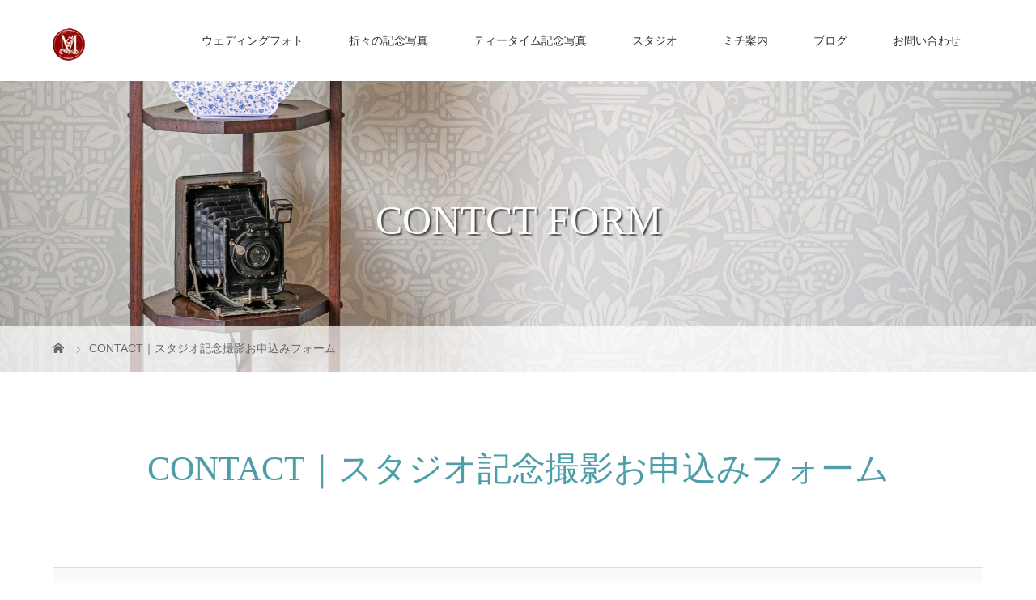

--- FILE ---
content_type: text/html; charset=UTF-8
request_url: https://camera-ai.com/contact-studio-lifestyle/
body_size: 12294
content:
<!DOCTYPE html><html class="pc" dir="ltr" lang="ja"><head prefix="og: http://ogp.me/ns# fb: http://ogp.me/ns/fb#"><meta charset="UTF-8"><meta name="description" content="京都、全国ときどきイギリス。ウェディング＆人生の記念写真、MICHI PHOTO｜渡辺未知のサイトです"><meta name="viewport" content="width=device-width"><meta property="og:type" content="article" /><meta property="og:url" content="https://camera-ai.com/contact-studio-lifestyle/"><meta property="og:title" content="CONTACT｜スタジオ記念撮影お申込みフォーム" /><meta property="og:description" content="京都、全国ときどきイギリス。ウェディング＆人生の記念写真、MICHI PHOTO｜渡辺未知のサイトです" /><meta property="og:site_name" content="MichiPhotography" /><meta property="og:image" content='https://camera-ai.com/wp-content/themes/story_tcd041/img/common/no_image_blog.gif'><meta property="og:image:secure_url" content="https://camera-ai.com/wp-content/themes/story_tcd041/img/common/no_image_blog.gif" /><meta property="og:image:width" content="450" /><meta property="og:image:height" content="300" /> <!--[if lt IE 9]> <script src="https://camera-ai.com/wp-content/themes/story_tcd041/js/html5.js"></script> <![endif]--><link rel="shortcut icon" href="http://camera-ai.com/wp-content/uploads/tcd-w/4495bed8051fcc9fd4ac4bababda36e3.png"><link media="all" href="https://camera-ai.com/wp-content/cache/autoptimize/css/autoptimize_4e234a7443ec9738967c1812e9b48c6c.css" rel="stylesheet"><title>CONTACT｜スタジオ記念撮影お申込みフォーム | 京都のウェディングフォト・カメラマンMichiPhotography</title><meta name="robots" content="max-image-preview:large" /><meta name="google-site-verification" content="w9CEYdpdJ986d2F-1ZyJ_DuZId0joTOyrMjILIqJbho" /><link rel="canonical" href="https://camera-ai.com/contact-studio-lifestyle/" /><meta name="generator" content="All in One SEO (AIOSEO) 4.8.9" /> <script type="application/ld+json" class="aioseo-schema">{"@context":"https:\/\/schema.org","@graph":[{"@type":"BreadcrumbList","@id":"https:\/\/camera-ai.com\/contact-studio-lifestyle\/#breadcrumblist","itemListElement":[{"@type":"ListItem","@id":"https:\/\/camera-ai.com#listItem","position":1,"name":"\u30db\u30fc\u30e0","item":"https:\/\/camera-ai.com","nextItem":{"@type":"ListItem","@id":"https:\/\/camera-ai.com\/contact-studio-lifestyle\/#listItem","name":"CONTACT\uff5c\u30b9\u30bf\u30b8\u30aa\u8a18\u5ff5\u64ae\u5f71\u304a\u7533\u8fbc\u307f\u30d5\u30a9\u30fc\u30e0"}},{"@type":"ListItem","@id":"https:\/\/camera-ai.com\/contact-studio-lifestyle\/#listItem","position":2,"name":"CONTACT\uff5c\u30b9\u30bf\u30b8\u30aa\u8a18\u5ff5\u64ae\u5f71\u304a\u7533\u8fbc\u307f\u30d5\u30a9\u30fc\u30e0","previousItem":{"@type":"ListItem","@id":"https:\/\/camera-ai.com#listItem","name":"\u30db\u30fc\u30e0"}}]},{"@type":"Organization","@id":"https:\/\/camera-ai.com\/#organization","name":"MichiPhotography","description":"\u4eac\u90fd\u3001\u5168\u56fd\u3068\u304d\u3069\u304d\u30a4\u30ae\u30ea\u30b9\u3002\u30a6\u30a7\u30c7\u30a3\u30f3\u30b0\uff06\u4eba\u751f\u306e\u8a18\u5ff5\u5199\u771f\u3001MICHI PHOTO\uff5c\u6e21\u8fba\u672a\u77e5\u306e\u30b5\u30a4\u30c8\u3067\u3059","url":"https:\/\/camera-ai.com\/"},{"@type":"WebPage","@id":"https:\/\/camera-ai.com\/contact-studio-lifestyle\/#webpage","url":"https:\/\/camera-ai.com\/contact-studio-lifestyle\/","name":"CONTACT\uff5c\u30b9\u30bf\u30b8\u30aa\u8a18\u5ff5\u64ae\u5f71\u304a\u7533\u8fbc\u307f\u30d5\u30a9\u30fc\u30e0 | \u4eac\u90fd\u306e\u30a6\u30a7\u30c7\u30a3\u30f3\u30b0\u30d5\u30a9\u30c8\u30fb\u30ab\u30e1\u30e9\u30de\u30f3MichiPhotography","inLanguage":"ja","isPartOf":{"@id":"https:\/\/camera-ai.com\/#website"},"breadcrumb":{"@id":"https:\/\/camera-ai.com\/contact-studio-lifestyle\/#breadcrumblist"},"datePublished":"2022-01-06T23:17:19+09:00","dateModified":"2024-05-03T09:23:10+09:00"},{"@type":"WebSite","@id":"https:\/\/camera-ai.com\/#website","url":"https:\/\/camera-ai.com\/","name":"MichiPhotography","description":"\u4eac\u90fd\u3001\u5168\u56fd\u3068\u304d\u3069\u304d\u30a4\u30ae\u30ea\u30b9\u3002\u30a6\u30a7\u30c7\u30a3\u30f3\u30b0\uff06\u4eba\u751f\u306e\u8a18\u5ff5\u5199\u771f\u3001MICHI PHOTO\uff5c\u6e21\u8fba\u672a\u77e5\u306e\u30b5\u30a4\u30c8\u3067\u3059","inLanguage":"ja","publisher":{"@id":"https:\/\/camera-ai.com\/#organization"}}]}</script> <link rel='dns-prefetch' href='//stats.wp.com' /><link rel='dns-prefetch' href='//maxcdn.bootstrapcdn.com' /><link rel='dns-prefetch' href='//v0.wordpress.com' /><link rel='preconnect' href='//i0.wp.com' /><link rel='preconnect' href='//c0.wp.com' /><link href='https://fonts.gstatic.com' crossorigin='anonymous' rel='preconnect' /><link rel='stylesheet' id='sfwa_cdn_fontawesome-css' href='https://maxcdn.bootstrapcdn.com/font-awesome/4.7.0/css/font-awesome.min.css?ver=2.0.8' type='text/css' media='all' /> <script type="text/javascript" src="https://camera-ai.com/wp-includes/js/jquery/jquery.min.js?ver=3.7.1" id="jquery-core-js"></script> <script type="text/javascript" id="foobox-free-min-js-before">/* Run FooBox FREE (v2.7.35) */
var FOOBOX = window.FOOBOX = {
	ready: true,
	disableOthers: false,
	o: {wordpress: { enabled: true }, countMessage:'image %index of %total', captions: { dataTitle: ["captionTitle","title"], dataDesc: ["captionDesc","description"] }, rel: '', excludes:'.fbx-link,.nofoobox,.nolightbox,a[href*="pinterest.com/pin/create/button/"]', affiliate : { enabled: false }},
	selectors: [
		".foogallery-container.foogallery-lightbox-foobox", ".foogallery-container.foogallery-lightbox-foobox-free", ".gallery", ".wp-block-gallery", ".wp-caption", ".wp-block-image", "a:has(img[class*=wp-image-])", ".foobox"
	],
	pre: function( $ ){
		// Custom JavaScript (Pre)
		
	},
	post: function( $ ){
		// Custom JavaScript (Post)
		
		// Custom Captions Code
		
	},
	custom: function( $ ){
		// Custom Extra JS
		
	}
};</script> <link rel="https://api.w.org/" href="https://camera-ai.com/wp-json/" /><link rel="alternate" title="JSON" type="application/json" href="https://camera-ai.com/wp-json/wp/v2/pages/8956" /><link rel="EditURI" type="application/rsd+xml" title="RSD" href="https://camera-ai.com/xmlrpc.php?rsd" /><meta name="generator" content="WordPress 6.8.3" /><link rel='shortlink' href='https://wp.me/P7a2e0-2ks' /><link rel="alternate" title="oEmbed (JSON)" type="application/json+oembed" href="https://camera-ai.com/wp-json/oembed/1.0/embed?url=https%3A%2F%2Fcamera-ai.com%2Fcontact-studio-lifestyle%2F" /><link rel="alternate" title="oEmbed (XML)" type="text/xml+oembed" href="https://camera-ai.com/wp-json/oembed/1.0/embed?url=https%3A%2F%2Fcamera-ai.com%2Fcontact-studio-lifestyle%2F&#038;format=xml" /><link rel="icon" href="https://i0.wp.com/camera-ai.com/wp-content/uploads/2018/03/cropped-red_ai_120.png?fit=32%2C32&#038;ssl=1" sizes="32x32" /><link rel="icon" href="https://i0.wp.com/camera-ai.com/wp-content/uploads/2018/03/cropped-red_ai_120.png?fit=192%2C192&#038;ssl=1" sizes="192x192" /><link rel="apple-touch-icon" href="https://i0.wp.com/camera-ai.com/wp-content/uploads/2018/03/cropped-red_ai_120.png?fit=180%2C180&#038;ssl=1" /><meta name="msapplication-TileImage" content="https://i0.wp.com/camera-ai.com/wp-content/uploads/2018/03/cropped-red_ai_120.png?fit=270%2C270&#038;ssl=1" /></head><body class="wp-singular page-template-default page page-id-8956 wp-theme-story_tcd041 wc-shortcodes-font-awesome-enabled font-type1"><div id="site-loader-overlay"><div id="site-loader-spinner" style="border: 3px solid rgba(77, 158, 168, .5); border-left: 3px solid #4D9EA8;">Loading</div></div><div id="site_wrap"><header class="header"><div class="header-bar header-bar-fixed" style="background-color: #FFFFFF; color: #303030;"><div class="header-bar-inner inner"><div class="logo logo-image"><a href="https://camera-ai.com/" data-label="MichiPhotography"><noscript><img class="h_logo" src="https://i0.wp.com/camera-ai.com/wp-content/uploads/2018/12/red_ai_40.png?fit=40%2C40&amp;ssl=1" alt="MichiPhotography"></noscript><img class="lazyload h_logo" src='data:image/svg+xml,%3Csvg%20xmlns=%22http://www.w3.org/2000/svg%22%20viewBox=%220%200%20210%20140%22%3E%3C/svg%3E' data-src="https://i0.wp.com/camera-ai.com/wp-content/uploads/2018/12/red_ai_40.png?fit=40%2C40&amp;ssl=1" alt="MichiPhotography"></a></div> <a href="#" id="global-nav-button" class="global-nav-button"></a><nav id="global-nav" class="global-nav"><ul id="menu-primary-menu" class="menu"><li id="menu-item-7838" class="menu-item menu-item-type-post_type menu-item-object-page menu-item-7838"><a href="https://camera-ai.com/wedding-photography/"><span></span>ウェディングフォト</a></li><li id="menu-item-7839" class="menu-item menu-item-type-post_type menu-item-object-page menu-item-7839"><a href="https://camera-ai.com/lifestyle-photography/"><span></span>折々の記念写真</a></li><li id="menu-item-9837" class="menu-item menu-item-type-post_type menu-item-object-page menu-item-9837"><a href="https://camera-ai.com/teatime-photo-kyoto/"><span></span>ティータイム記念写真</a></li><li id="menu-item-7958" class="menu-item menu-item-type-post_type menu-item-object-page menu-item-7958"><a href="https://camera-ai.com/michi-photostudio-kyoto/"><span></span>スタジオ</a></li><li id="menu-item-862" class="menu-item menu-item-type-post_type menu-item-object-page menu-item-862"><a href="https://camera-ai.com/about-2/"><span></span>ミチ案内</a></li><li id="menu-item-4321" class="menu-item menu-item-type-post_type menu-item-object-page menu-item-4321"><a href="https://camera-ai.com/blog/"><span></span>ブログ</a></li><li id="menu-item-857" class="menu-item menu-item-type-post_type menu-item-object-page menu-item-857"><a href="https://camera-ai.com/contact/"><span></span>お問い合わせ</a></li></ul></nav></div></div><div class="lazyload signage" data-bg="https://camera-ai.com/wp-content/uploads/2020/12/DSCF0706.jpg" style="background-image: url(data:image/svg+xml,%3Csvg%20xmlns=%22http://www.w3.org/2000/svg%22%20viewBox=%220%200%20500%20300%22%3E%3C/svg%3E);"><div class="signage-content" style="text-shadow: 2px 2px 2px #333333"><h1 class="signage-title headline-font-type" style="color: #FFFFFF; font-size: 50px;">CONTCT FORM</h1><p class="signage-title-sub" style="color: #FFFFFF; font-size: 16px;"></p></div></div><div class="breadcrumb-wrapper"><ul class="breadcrumb inner" itemscope itemtype="http://schema.org/BreadcrumbList"><li class="home" itemprop="itemListElement" itemscope itemtype="http://schema.org/ListItem"> <a href="https://camera-ai.com/" itemprop="item"> <span itemprop="name">HOME</span> </a><meta itemprop="position" content="1" /></li><li>CONTACT｜スタジオ記念撮影お申込みフォーム</li></ul></div></header><div class="main"><div class="inner"><div class="post-header"><h2 class="post-title headline-font-type">CONTACT｜スタジオ記念撮影お申込みフォーム</h2></div><div class="clearfix"><div class="primary primary-full"><div class="post-content"><p style="text-align: center;"><div class="wpcf7 no-js" id="wpcf7-f10068-p8956-o1" lang="ja" dir="ltr" data-wpcf7-id="10068"><div class="screen-reader-response"><p role="status" aria-live="polite" aria-atomic="true"></p><ul></ul></div><form action="/contact-studio-lifestyle/#wpcf7-f10068-p8956-o1" method="post" class="wpcf7-form init" aria-label="コンタクトフォーム" novalidate="novalidate" data-status="init"><fieldset class="hidden-fields-container"><input type="hidden" name="_wpcf7" value="10068" /><input type="hidden" name="_wpcf7_version" value="6.1.3" /><input type="hidden" name="_wpcf7_locale" value="ja" /><input type="hidden" name="_wpcf7_unit_tag" value="wpcf7-f10068-p8956-o1" /><input type="hidden" name="_wpcf7_container_post" value="8956" /><input type="hidden" name="_wpcf7_posted_data_hash" value="" /></fieldset><p>お名前 (必須)</p><p><span class="wpcf7-form-control-wrap" data-name="your-name"><input size="40" maxlength="400" class="wpcf7-form-control wpcf7-text wpcf7-validates-as-required" aria-required="true" aria-invalid="false" value="" type="text" name="your-name" /></span></p><p>メールアドレス (必須)</p><p><span class="wpcf7-form-control-wrap" data-name="your-email"><input size="40" maxlength="400" class="wpcf7-form-control wpcf7-email wpcf7-validates-as-required wpcf7-text wpcf7-validates-as-email" aria-required="true" aria-invalid="false" value="" type="email" name="your-email" /></span></p><p>携帯番号 (必須)</p><p><span class="wpcf7-form-control-wrap" data-name="TEL"><input size="40" maxlength="400" class="wpcf7-form-control wpcf7-tel wpcf7-validates-as-required wpcf7-text wpcf7-validates-as-tel" aria-required="true" aria-invalid="false" value="" type="tel" name="TEL" /></span></p><p>ご住所（必須）</p><p><span class="wpcf7-form-control-wrap" data-name="your-address"><input size="40" maxlength="400" class="wpcf7-form-control wpcf7-text wpcf7-validates-as-required p-region p-locality p-street-address p-extended-address" aria-required="true" aria-invalid="false" value="" type="text" name="your-address" /></span></p><p>タイトル／撮影希望日・時期</p><p><span class="wpcf7-form-control-wrap" data-name="your-subject"><input size="40" maxlength="400" class="wpcf7-form-control wpcf7-text wpcf7-validates-as-required" aria-required="true" aria-invalid="false" value="" type="text" name="your-subject" /></span></p><p>☆ボックスにチェックを入れてください。</p><p>■ご希望の撮影場所<br /> <span class="wpcf7-form-control-wrap" data-name="checkbox-929"><span class="wpcf7-form-control wpcf7-checkbox"></span></span></p><p>■ご希望のプラン<br /> <span class="wpcf7-form-control-wrap" data-name="checkbox-929"><span class="wpcf7-form-control wpcf7-checkbox"></span></span></p><p><span class="wpcf7-form-control-wrap" data-name="your-shooting"><span class="wpcf7-form-control wpcf7-checkbox"><span class="wpcf7-list-item first last"><label><input type="checkbox" name="your-shooting[]" value="基本プラン" /><span class="wpcf7-list-item-label">基本プラン</span></label></span></span></span></p><p><span class="wpcf7-form-control-wrap" data-name="your-shooting"><span class="wpcf7-form-control wpcf7-checkbox"><span class="wpcf7-list-item first last"><label><input type="checkbox" name="your-shooting[]" value="ヘアメイク付きプラン" /><span class="wpcf7-list-item-label">ヘアメイク付きプラン</span></label></span></span></span></p><p><span class="wpcf7-form-control-wrap" data-name="your-shooting"><span class="wpcf7-form-control wpcf7-checkbox"><span class="wpcf7-list-item first last"><label><input type="checkbox" name="your-shooting[]" value="着付とヘアメイク付きプラン" /><span class="wpcf7-list-item-label">着付とヘアメイク付きプラン</span></label></span></span></span></p><p><span class="wpcf7-form-control-wrap" data-name="your-shooting"><span class="wpcf7-form-control wpcf7-checkbox"><span class="wpcf7-list-item first last"><label><input type="checkbox" name="your-shooting[]" value="その他（イベント／特別プラン、未定）" /><span class="wpcf7-list-item-label">その他（イベント／特別プラン、未定）</span></label></span></span></span></p><p>■服装<br /> <span class="wpcf7-form-control-wrap" data-name="checkbox-929"><span class="wpcf7-form-control wpcf7-checkbox"></span></span></p><p><span class="wpcf7-form-control-wrap" data-name="your-shooting"><span class="wpcf7-form-control wpcf7-checkbox"><span class="wpcf7-list-item first last"><label><input type="checkbox" name="your-shooting[]" value="私服" /><span class="wpcf7-list-item-label">私服</span></label></span></span></span></p><p><span class="wpcf7-form-control-wrap" data-name="your-shooting"><span class="wpcf7-form-control wpcf7-checkbox"><span class="wpcf7-list-item first last"><label><input type="checkbox" name="your-shooting[]" value="着物" /><span class="wpcf7-list-item-label">着物</span></label></span></span></span></p><p><span class="wpcf7-form-control-wrap" data-name="your-shooting"><span class="wpcf7-form-control wpcf7-checkbox"><span class="wpcf7-list-item first last"><label><input type="checkbox" name="your-shooting[]" value="その他／未定）" /><span class="wpcf7-list-item-label">その他／未定）</span></label></span></span></span></p><p>■オプション（時間延長、ティータイムフォト（紅茶とスコーン付き撮影）、etc.）<br /> <span class="wpcf7-form-control-wrap" data-name="checkbox-929"><span class="wpcf7-form-control wpcf7-checkbox"></span></span></p><p><span class="wpcf7-form-control-wrap" data-name="your-shooting"><span class="wpcf7-form-control wpcf7-checkbox wpcf7-validates-as-required"><span class="wpcf7-list-item first"><label><input type="checkbox" name="your-shooting[]" value="オプションを希望する" /><span class="wpcf7-list-item-label">オプションを希望する</span></label></span><span class="wpcf7-list-item"><label><input type="checkbox" name="your-shooting[]" value="オプションを希望しない" /><span class="wpcf7-list-item-label">オプションを希望しない</span></label></span><span class="wpcf7-list-item last"><label><input type="checkbox" name="your-shooting[]" value="オプションは未定" /><span class="wpcf7-list-item-label">オプションは未定</span></label></span></span></span></p><p>■追加ロケ<br /> <span class="wpcf7-form-control-wrap" data-name="checkbox-929"><span class="wpcf7-form-control wpcf7-checkbox"></span></span></p><p><span class="wpcf7-form-control-wrap" data-name="your-shooting"><span class="wpcf7-form-control wpcf7-checkbox wpcf7-validates-as-required"><span class="wpcf7-list-item first"><label><input type="checkbox" name="your-shooting[]" value="追加ロケを希望する" /><span class="wpcf7-list-item-label">追加ロケを希望する</span></label></span><span class="wpcf7-list-item"><label><input type="checkbox" name="your-shooting[]" value="追加ロケを希望しない" /><span class="wpcf7-list-item-label">追加ロケを希望しない</span></label></span><span class="wpcf7-list-item last"><label><input type="checkbox" name="your-shooting[]" value="追加ロケは未定" /><span class="wpcf7-list-item-label">追加ロケは未定</span></label></span></span></span></p><p>■プリント製品<br /> <span class="wpcf7-form-control-wrap" data-name="checkbox-929"><span class="wpcf7-form-control wpcf7-checkbox"></span></span></p><p><span class="wpcf7-form-control-wrap" data-name="your-shooting"><span class="wpcf7-form-control wpcf7-checkbox wpcf7-validates-as-required"><span class="wpcf7-list-item first"><label><input type="checkbox" name="your-shooting[]" value="プリント製品に興味がある" /><span class="wpcf7-list-item-label">プリント製品に興味がある</span></label></span><span class="wpcf7-list-item last"><label><input type="checkbox" name="your-shooting[]" value="プリント製品には興味がない" /><span class="wpcf7-list-item-label">プリント製品には興味がない</span></label></span></span></span></p><p>■交通手段<br /> ※未知フォトスタジオは京都府長岡京市です。お知らせいただいた交通手段に応じてアクセスを詳しくご説明します。<br /> <span class="wpcf7-form-control-wrap" data-name="checkbox-929"><span class="wpcf7-form-control wpcf7-checkbox"></span></span></p><p><span class="wpcf7-form-control-wrap" data-name="your-shooting"><span class="wpcf7-form-control wpcf7-checkbox wpcf7-validates-as-required"><span class="wpcf7-list-item first"><label><input type="checkbox" name="your-shooting[]" value="電車" /><span class="wpcf7-list-item-label">電車</span></label></span><span class="wpcf7-list-item"><label><input type="checkbox" name="your-shooting[]" value="自家用車（車高190cm以下の普通車）" /><span class="wpcf7-list-item-label">自家用車（車高190cm以下の普通車）</span></label></span><span class="wpcf7-list-item"><label><input type="checkbox" name="your-shooting[]" value="自家用車（車高190cm以上／ワゴン車）" /><span class="wpcf7-list-item-label">自家用車（車高190cm以上／ワゴン車）</span></label></span><span class="wpcf7-list-item last"><label><input type="checkbox" name="your-shooting[]" value="その他／未定" /><span class="wpcf7-list-item-label">その他／未定</span></label></span></span></span></p><p>☆撮影の目的を教えてください。また、ご希望やご質問ほかメッセージをご記入ください（※撮影プランニングのために可能な範囲でくわしく教えていただければ幸いです）。</p><p><span class="wpcf7-form-control-wrap" data-name="your-message"><textarea cols="40" rows="10" maxlength="2000" class="wpcf7-form-control wpcf7-textarea" aria-invalid="false" name="your-message"></textarea></span></p><p>CHECK to GO : チェックを入れてください → <span class="wpcf7-form-control-wrap" data-name="acceptance-926"><span class="wpcf7-form-control wpcf7-acceptance"><span class="wpcf7-list-item"><input type="checkbox" name="acceptance-926" value="1" aria-invalid="false" /></span></span></span></p><p><input class="wpcf7-form-control wpcf7-submit has-spinner" type="submit" value="GO" /></p><p style="display: none !important;" class="akismet-fields-container" data-prefix="_wpcf7_ak_"><label>&#916;<textarea name="_wpcf7_ak_hp_textarea" cols="45" rows="8" maxlength="100"></textarea></label><input type="hidden" id="ak_js_1" name="_wpcf7_ak_js" value="18"/><script>document.getElementById( "ak_js_1" ).setAttribute( "value", ( new Date() ).getTime() );</script></p><div class="wpcf7-response-output" aria-hidden="true"></div></form></div></p></div></div></div></div></div><footer class="footer"><section class="footer-gallery"><h2 class="footer-gallery-title headline-font-type" style="font-size: 32px;">with LOVE～カメラに愛をこめて</h2><div class="footer-gallery-slider"><article class="article06"> <a href="https://camera-ai.com/gallery/london_pre-wedding/"> <noscript><img class="article06-thumbnail" src="https://i0.wp.com/camera-ai.com/wp-content/uploads/2018/11/photomichi-1028.jpg?resize=728%2C504&ssl=1" alt=""></noscript><img class="lazyload article06-thumbnail" src='data:image/svg+xml,%3Csvg%20xmlns=%22http://www.w3.org/2000/svg%22%20viewBox=%220%200%20210%20140%22%3E%3C/svg%3E' data-src="https://i0.wp.com/camera-ai.com/wp-content/uploads/2018/11/photomichi-1028.jpg?resize=728%2C504&ssl=1" alt=""><div class="article06-content"><h3 class="article06-title headline-font-type">ロンドン2018｜私服の前撮りセッション</h3><p class="article06-meta"><span class="article06-category"><span class="article06-category-item" data-url="https://camera-ai.com/gallery_category/international/">INTERNATIONAL</span>, <span class="article06-category-item" data-url="https://camera-ai.com/gallery_category/london-photo-session/">LONDON PHOTO SESSION</span>, <span class="article06-category-item" data-url="https://camera-ai.com/gallery_category/pre-wedding/">PRE WEDDING</span>, <span class="article06-category-item" data-url="https://camera-ai.com/gallery_category/wedding/">WEDDING</span></span></p></div> </a></article><article class="article06"> <a href="https://camera-ai.com/gallery/cherry-family-photo/"> <noscript><img class="article06-thumbnail" src="https://i0.wp.com/camera-ai.com/wp-content/uploads/2018/09/photomichi-1012.jpg?resize=728%2C504&ssl=1" alt=""></noscript><img class="lazyload article06-thumbnail" src='data:image/svg+xml,%3Csvg%20xmlns=%22http://www.w3.org/2000/svg%22%20viewBox=%220%200%20210%20140%22%3E%3C/svg%3E' data-src="https://i0.wp.com/camera-ai.com/wp-content/uploads/2018/09/photomichi-1012.jpg?resize=728%2C504&ssl=1" alt=""><div class="article06-content"><h3 class="article06-title headline-font-type">京都｜桜ファミリーフォト</h3><p class="article06-meta"><span class="article06-category"><span class="article06-category-item" data-url="https://camera-ai.com/gallery_category/international/">INTERNATIONAL</span>, <span class="article06-category-item" data-url="https://camera-ai.com/gallery_category/lifestyle/">LIFESTYLE</span></span></p></div> </a></article><article class="article06"> <a href="https://camera-ai.com/gallery/kyoto-vintage-photosalon/"> <noscript><img class="article06-thumbnail" src="https://i0.wp.com/camera-ai.com/wp-content/uploads/2018/11/photomichi-12.jpg?resize=728%2C504&ssl=1" alt=""></noscript><img class="lazyload article06-thumbnail" src='data:image/svg+xml,%3Csvg%20xmlns=%22http://www.w3.org/2000/svg%22%20viewBox=%220%200%20210%20140%22%3E%3C/svg%3E' data-src="https://i0.wp.com/camera-ai.com/wp-content/uploads/2018/11/photomichi-12.jpg?resize=728%2C504&ssl=1" alt=""><div class="article06-content"><h3 class="article06-title headline-font-type">長岡京｜春のヴィンテージ写真室</h3><p class="article06-meta"><span class="article06-category"><span class="article06-category-item" data-url="https://camera-ai.com/gallery_category/lifestyle/">LIFESTYLE</span>, <span class="article06-category-item" data-url="https://camera-ai.com/gallery_category/photo-salon/">PHOTO SALON</span></span></p></div> </a></article><article class="article06"> <a href="https://camera-ai.com/gallery/london_pre-wedding-2/"> <noscript><img class="article06-thumbnail" src="https://i0.wp.com/camera-ai.com/wp-content/uploads/2019/01/photomichi-1006.jpg?resize=728%2C504&ssl=1" alt=""></noscript><img class="lazyload article06-thumbnail" src='data:image/svg+xml,%3Csvg%20xmlns=%22http://www.w3.org/2000/svg%22%20viewBox=%220%200%20210%20140%22%3E%3C/svg%3E' data-src="https://i0.wp.com/camera-ai.com/wp-content/uploads/2019/01/photomichi-1006.jpg?resize=728%2C504&ssl=1" alt=""><div class="article06-content"><h3 class="article06-title headline-font-type">ロンドン2018｜ウェディング前撮りセッション</h3><p class="article06-meta"><span class="article06-category"><span class="article06-category-item" data-url="https://camera-ai.com/gallery_category/international/">INTERNATIONAL</span>, <span class="article06-category-item" data-url="https://camera-ai.com/gallery_category/london-photo-session/">LONDON PHOTO SESSION</span>, <span class="article06-category-item" data-url="https://camera-ai.com/gallery_category/pre-wedding/">PRE WEDDING</span>, <span class="article06-category-item" data-url="https://camera-ai.com/gallery_category/wedding/">WEDDING</span></span></p></div> </a></article><article class="article06"> <a href="https://camera-ai.com/gallery/tokyo-wedding-photo/"> <noscript><img class="article06-thumbnail" src="https://i0.wp.com/camera-ai.com/wp-content/uploads/2018/08/photomichi-1357.jpg?resize=728%2C504&ssl=1" alt=""></noscript><img class="lazyload article06-thumbnail" src='data:image/svg+xml,%3Csvg%20xmlns=%22http://www.w3.org/2000/svg%22%20viewBox=%220%200%20210%20140%22%3E%3C/svg%3E' data-src="https://i0.wp.com/camera-ai.com/wp-content/uploads/2018/08/photomichi-1357.jpg?resize=728%2C504&ssl=1" alt=""><div class="article06-content"><h3 class="article06-title headline-font-type">東京｜代々木八幡宮&#038;ラ・ブラスリーのウェディングフォト</h3><p class="article06-meta"><span class="article06-category"><span class="article06-category-item" data-url="https://camera-ai.com/gallery_category/wedding/">WEDDING</span>, <span class="article06-category-item" data-url="https://camera-ai.com/gallery_category/wedding-day/">WEDDING DAY</span></span></p></div> </a></article><article class="article06"> <a href="https://camera-ai.com/gallery/london-2019-pre-wedding/"> <noscript><img class="article06-thumbnail" src="https://i0.wp.com/camera-ai.com/wp-content/uploads/2019/07/photomichi-1046.jpg?resize=728%2C504&ssl=1" alt=""></noscript><img class="lazyload article06-thumbnail" src='data:image/svg+xml,%3Csvg%20xmlns=%22http://www.w3.org/2000/svg%22%20viewBox=%220%200%20210%20140%22%3E%3C/svg%3E' data-src="https://i0.wp.com/camera-ai.com/wp-content/uploads/2019/07/photomichi-1046.jpg?resize=728%2C504&ssl=1" alt=""><div class="article06-content"><h3 class="article06-title headline-font-type">ロンドン2019｜私服の前撮りセッション</h3><p class="article06-meta"><span class="article06-category"><span class="article06-category-item" data-url="https://camera-ai.com/gallery_category/international/">INTERNATIONAL</span>, <span class="article06-category-item" data-url="https://camera-ai.com/gallery_category/london-photo-session/">LONDON PHOTO SESSION</span>, <span class="article06-category-item" data-url="https://camera-ai.com/gallery_category/pre-wedding/">PRE WEDDING</span>, <span class="article06-category-item" data-url="https://camera-ai.com/gallery_category/wedding/">WEDDING</span></span></p></div> </a></article><article class="article06"> <a href="https://camera-ai.com/gallery/kyoto-wedding-photobook/"> <noscript><img class="article06-thumbnail" src="https://i0.wp.com/camera-ai.com/wp-content/uploads/2022/04/000000.jpg?resize=728%2C504&ssl=1" alt=""></noscript><img class="lazyload article06-thumbnail" src='data:image/svg+xml,%3Csvg%20xmlns=%22http://www.w3.org/2000/svg%22%20viewBox=%220%200%20210%20140%22%3E%3C/svg%3E' data-src="https://i0.wp.com/camera-ai.com/wp-content/uploads/2022/04/000000.jpg?resize=728%2C504&ssl=1" alt=""><div class="article06-content"><h3 class="article06-title headline-font-type">未知フォトサロン｜ささやかな結婚式の写真集（京都、長岡京市）</h3><p class="article06-meta"><span class="article06-category"><span class="article06-category-item" data-url="https://camera-ai.com/gallery_category/photo-salon/">PHOTO SALON</span>, <span class="article06-category-item" data-url="https://camera-ai.com/gallery_category/products/">PRODUCTS</span>, <span class="article06-category-item" data-url="https://camera-ai.com/gallery_category/wedding/">WEDDING</span>, <span class="article06-category-item" data-url="https://camera-ai.com/gallery_category/wedding-day/">WEDDING DAY</span></span></p></div> </a></article><article class="article06"> <a href="https://camera-ai.com/gallery/kyoto_vintagewedding_photobook/"> <noscript><img class="article06-thumbnail" src="https://i0.wp.com/camera-ai.com/wp-content/uploads/2019/08/IMG_3089.jpg?resize=728%2C504&ssl=1" alt=""></noscript><img class="lazyload article06-thumbnail" src='data:image/svg+xml,%3Csvg%20xmlns=%22http://www.w3.org/2000/svg%22%20viewBox=%220%200%20210%20140%22%3E%3C/svg%3E' data-src="https://i0.wp.com/camera-ai.com/wp-content/uploads/2019/08/IMG_3089.jpg?resize=728%2C504&ssl=1" alt=""><div class="article06-content"><h3 class="article06-title headline-font-type">京都｜ヴィンテージ・ウェディング写真集</h3><p class="article06-meta"><span class="article06-category"><span class="article06-category-item" data-url="https://camera-ai.com/gallery_category/products/">PRODUCTS</span>, <span class="article06-category-item" data-url="https://camera-ai.com/gallery_category/wedding/">WEDDING</span>, <span class="article06-category-item" data-url="https://camera-ai.com/gallery_category/wedding-day/">WEDDING DAY</span></span></p></div> </a></article><article class="article06"> <a href="https://camera-ai.com/gallery/kyoto-vintage-photosalon-sakura/"> <noscript><img class="article06-thumbnail" src="https://i0.wp.com/camera-ai.com/wp-content/uploads/2019/07/0.jpg?resize=728%2C504&ssl=1" alt=""></noscript><img class="lazyload article06-thumbnail" src='data:image/svg+xml,%3Csvg%20xmlns=%22http://www.w3.org/2000/svg%22%20viewBox=%220%200%20210%20140%22%3E%3C/svg%3E' data-src="https://i0.wp.com/camera-ai.com/wp-content/uploads/2019/07/0.jpg?resize=728%2C504&ssl=1" alt=""><div class="article06-content"><h3 class="article06-title headline-font-type">長岡京｜桜フォトサロンDAY2019</h3><p class="article06-meta"><span class="article06-category"><span class="article06-category-item" data-url="https://camera-ai.com/gallery_category/lifestyle/">LIFESTYLE</span>, <span class="article06-category-item" data-url="https://camera-ai.com/gallery_category/photo-salon/">PHOTO SALON</span></span></p></div> </a></article><article class="article06"> <a href="https://camera-ai.com/gallery/kyoto-wedding/"> <noscript><img class="article06-thumbnail" src="https://i0.wp.com/camera-ai.com/wp-content/uploads/2019/01/photomichi-1007.jpg?resize=728%2C504&ssl=1" alt=""></noscript><img class="lazyload article06-thumbnail" src='data:image/svg+xml,%3Csvg%20xmlns=%22http://www.w3.org/2000/svg%22%20viewBox=%220%200%20210%20140%22%3E%3C/svg%3E' data-src="https://i0.wp.com/camera-ai.com/wp-content/uploads/2019/01/photomichi-1007.jpg?resize=728%2C504&ssl=1" alt=""><div class="article06-content"><h3 class="article06-title headline-font-type">京都｜ゴスペルのウェディングフォト</h3><p class="article06-meta"><span class="article06-category"><span class="article06-category-item" data-url="https://camera-ai.com/gallery_category/wedding/">WEDDING</span>, <span class="article06-category-item" data-url="https://camera-ai.com/gallery_category/wedding-day/">WEDDING DAY</span></span></p></div> </a></article></div></section><div class="footer-content inner"><div class="footer-logo footer-logo-image"><a href="https://camera-ai.com/"><noscript><img class="f_logo" src="https://i0.wp.com/camera-ai.com/wp-content/uploads/2017/02/cropped-Mwaku_gold_logo_url.png?fit=203%2C250&amp;ssl=1" alt="MichiPhotography"></noscript><img class="lazyload f_logo" src='data:image/svg+xml,%3Csvg%20xmlns=%22http://www.w3.org/2000/svg%22%20viewBox=%220%200%20210%20140%22%3E%3C/svg%3E' data-src="https://i0.wp.com/camera-ai.com/wp-content/uploads/2017/02/cropped-Mwaku_gold_logo_url.png?fit=203%2C250&amp;ssl=1" alt="MichiPhotography"></a></div><p class="align1"></p></div><div class="footer-bar01"><div class="footer-bar01-inner"><ul class="social-nav"><li class="social-nav-twitter social-nav-item"><a href="https://twitter.com/michi_photo" target="_blank"></a></li><li class="social-nav-facebook social-nav-item"><a href="https://www.facebook.com/michi.watanabe.photography/" target="_blank"></a></li><li class="social-nav-instagram  social-nav-item"><a href="https://www.instagram.com/photomichi/" target="_blank"></a></li></ul><p class="copyright"><small>Copyright &copy; MichiPhotography. All rights reserved.</small></p><div id="pagetop" class="pagetop"> <a href="#"></a></div></div></div></footer></div> <script type="speculationrules">{"prefetch":[{"source":"document","where":{"and":[{"href_matches":"\/*"},{"not":{"href_matches":["\/wp-*.php","\/wp-admin\/*","\/wp-content\/uploads\/*","\/wp-content\/*","\/wp-content\/plugins\/*","\/wp-content\/themes\/story_tcd041\/*","\/*\\?(.+)"]}},{"not":{"selector_matches":"a[rel~=\"nofollow\"]"}},{"not":{"selector_matches":".no-prefetch, .no-prefetch a"}}]},"eagerness":"conservative"}]}</script> <footer id="sfwa_footer" class="sfwa_grid_five"><div class="footer-information"><div class="sfwa_contained"><div class="sfwa_row"><div class="sfwa_footer_area"><aside id="nav_menu-59" class="widget widget_nav_menu"><h3 class="widget-title">■MENU</h3><div class="menu-menu-container"><ul id="menu-menu" class="menu"><li id="menu-item-8237" class="menu-item menu-item-type-post_type menu-item-object-page menu-item-home menu-item-8237"><a href="https://camera-ai.com/">Welcome</a></li><li id="menu-item-8240" class="menu-item menu-item-type-post_type menu-item-object-page menu-item-8240"><a href="https://camera-ai.com/wedding-photography/">Weddings</a></li><li id="menu-item-8238" class="menu-item menu-item-type-post_type menu-item-object-page menu-item-8238"><a href="https://camera-ai.com/lifestyle-photography/">Lifestyle</a></li><li id="menu-item-9839" class="menu-item menu-item-type-post_type menu-item-object-page menu-item-9839"><a href="https://camera-ai.com/teatime-photo-kyoto/">Teatime</a></li><li id="menu-item-8239" class="menu-item menu-item-type-post_type menu-item-object-page menu-item-8239"><a href="https://camera-ai.com/michi-photostudio-kyoto/">Studio</a></li><li id="menu-item-8242" class="menu-item menu-item-type-post_type menu-item-object-page menu-item-8242"><a href="https://camera-ai.com/about-2/">About</a></li><li id="menu-item-8246" class="menu-item menu-item-type-post_type menu-item-object-page menu-item-8246"><a href="https://camera-ai.com/blog/">Blog</a></li><li id="menu-item-8247" class="menu-item menu-item-type-post_type menu-item-object-page menu-item-8247"><a href="https://camera-ai.com/contact/">Contact</a></li></ul></div></aside><aside id="text-34" class="widget widget_text"><div class="textwidget"><p>.</p></div></aside><aside id="nav_menu-60" class="widget widget_nav_menu"><h3 class="widget-title">■メニュー</h3><div class="menu-%e3%82%82%e3%81%8f%e3%81%98-container"><ul id="menu-%e3%82%82%e3%81%8f%e3%81%98" class="menu"><li id="menu-item-8248" class="menu-item menu-item-type-post_type menu-item-object-page menu-item-home menu-item-8248"><a href="https://camera-ai.com/">ようこそ</a></li><li id="menu-item-7840" class="menu-item menu-item-type-post_type menu-item-object-page menu-item-7840"><a href="https://camera-ai.com/wedding-photography/">ウェディングフォト</a></li><li id="menu-item-7841" class="menu-item menu-item-type-post_type menu-item-object-page menu-item-7841"><a href="https://camera-ai.com/lifestyle-photography/">折々の記念写真</a></li><li id="menu-item-9841" class="menu-item menu-item-type-post_type menu-item-object-page menu-item-9841"><a href="https://camera-ai.com/teatime-photo-kyoto/">ティータイム記念写真</a></li><li id="menu-item-7959" class="menu-item menu-item-type-post_type menu-item-object-page menu-item-7959"><a href="https://camera-ai.com/michi-photostudio-kyoto/">スタジオ</a></li><li id="menu-item-2517" class="menu-item menu-item-type-post_type menu-item-object-page menu-item-2517"><a href="https://camera-ai.com/about-2/">ミチ案内</a></li><li id="menu-item-7426" class="menu-item menu-item-type-custom menu-item-object-custom menu-item-7426"><a href="https://camera-ai.com/blog/">ブログ</a></li><li id="menu-item-4200" class="menu-item menu-item-type-post_type menu-item-object-page menu-item-4200"><a href="https://camera-ai.com/contact/">お問い合わせ</a></li></ul></div></aside><aside id="text-35" class="widget widget_text"><div class="textwidget"></div></aside><aside id="nav_menu-61" class="widget widget_nav_menu"><h3 class="widget-title">■特設サイト</h3><div class="menu-%e7%89%b9%e8%a8%ad%e3%82%b5%e3%82%a4%e3%83%88-container"><ul id="menu-%e7%89%b9%e8%a8%ad%e3%82%b5%e3%82%a4%e3%83%88" class="menu"><li id="menu-item-7845" class="menu-item menu-item-type-custom menu-item-object-custom menu-item-7845"><a href="https://camera-ai.net/">ささやかなウェディングセレモニー</a></li><li id="menu-item-7960" class="menu-item menu-item-type-custom menu-item-object-custom menu-item-7960"><a href="https://camera-ai.com/london/">イギリス撮影プラン</a></li></ul></div></aside></div><div class="sfwa_footer_area"><aside id="facebook-likebox-4" class="widget widget_facebook_likebox"><div id="fb-root"></div><div class="fb-page" data-href="https://www.facebook.com/michi.watanabe.photography" data-width="340"  data-height="580" data-hide-cover="false" data-show-facepile="true" data-tabs="timeline" data-hide-cta="false" data-small-header="false"><div class="fb-xfbml-parse-ignore"><blockquote cite="https://www.facebook.com/michi.watanabe.photography"><a href="https://www.facebook.com/michi.watanabe.photography"></a></blockquote></div></div></aside></div><div class="sfwa_footer_area"><aside id="wpcom_instagram_widget-2" class="widget widget_wpcom_instagram_widget"><div class="wpcom-instagram-images wpcom-instagram-columns-2"> <a href="https://www.instagram.com/p/DTcZfCwk7Q5/" target="_self"><div class="lazyload sq-bg-image" data-bg="https://scontent-iad3-2.cdninstagram.com/v/t51.82787-15/615835365_18553291594006896_1184164165249100522_n.jpg?stp=dst-jpg_e35_tt6&#038;_nc_cat=111&#038;ccb=7-5&#038;_nc_sid=18de74&#038;efg=eyJlZmdfdGFnIjoiRkVFRC5iZXN0X2ltYWdlX3VybGdlbi5DMyJ9&#038;_nc_ohc=3LXgWD7SuM0Q7kNvwE--uk-&#038;_nc_oc=AdnRO09i_xoAyT6Whx_JkBj3K6gzrIXL2vt50OWYG5n1U5-UjPHg-27jb9pJE3wJOIA&#038;_nc_zt=23&#038;_nc_ht=scontent-iad3-2.cdninstagram.com&#038;edm=ANo9K5cEAAAA&#038;_nc_gid=UtMGr8DqNH7MrffdiRULpg&#038;oh=00_AfvLMBEtc8rVmu4SRcheSiYqwRPNMpgY0Ll9coHZZ1yoDA&#038;oe=69831D8F" style="background-image: url(data:image/svg+xml,%3Csvg%20xmlns=%22http://www.w3.org/2000/svg%22%20viewBox=%220%200%20500%20300%22%3E%3C/svg%3E)"><span class="screen-reader-text">MICHI PHOTO｜渡辺未知＊人生の記念写真家</span></div></a> <a href="https://www.instagram.com/p/DTZNXfRk1Ns/" target="_self"><div class="lazyload sq-bg-image" data-bg="https://scontent-iad3-1.cdninstagram.com/v/t51.82787-15/612545836_18553082734006896_8735314376590691102_n.jpg?stp=dst-jpg_e35_tt6&#038;_nc_cat=109&#038;ccb=7-5&#038;_nc_sid=18de74&#038;efg=eyJlZmdfdGFnIjoiQ0FST1VTRUxfSVRFTS5iZXN0X2ltYWdlX3VybGdlbi5DMyJ9&#038;_nc_ohc=qd8NwpyCawEQ7kNvwET4_Gj&#038;_nc_oc=AdmdN5nXkcQjCus0ca7UVs9lIhWE3BbG3D9MzIlFFLkjiDL71N7d2XEOoEX9jWiEAFQ&#038;_nc_zt=23&#038;_nc_ht=scontent-iad3-1.cdninstagram.com&#038;edm=ANo9K5cEAAAA&#038;_nc_gid=UtMGr8DqNH7MrffdiRULpg&#038;oh=00_AfsgZEjMEGwRhNeDKOdEAKGS7tM7WqdcsmKD6o58utWasQ&#038;oe=698326D4" style="background-image: url(data:image/svg+xml,%3Csvg%20xmlns=%22http://www.w3.org/2000/svg%22%20viewBox=%220%200%20500%20300%22%3E%3C/svg%3E)"><span class="screen-reader-text">🎈成人の日おめでとうございます！</span></div></a> <a href="https://www.instagram.com/p/DSBt7p0E-Xj/" target="_self"><div class="lazyload sq-bg-image" data-bg="https://scontent-iad3-1.cdninstagram.com/v/t51.82787-15/587808876_18546978988006896_846111019737315401_n.jpg?stp=dst-jpg_e35_tt6&#038;_nc_cat=108&#038;ccb=7-5&#038;_nc_sid=18de74&#038;efg=eyJlZmdfdGFnIjoiQ0FST1VTRUxfSVRFTS5iZXN0X2ltYWdlX3VybGdlbi5DMyJ9&#038;_nc_ohc=697esqfsW5MQ7kNvwEsQ7Dy&#038;_nc_oc=AdlAyTnbu4CibtedVuuGpiUehaGMzNFBGNnwawLYrHW-A934pE6-2wivYh8sUmjyjlo&#038;_nc_zt=23&#038;_nc_ht=scontent-iad3-1.cdninstagram.com&#038;edm=ANo9K5cEAAAA&#038;_nc_gid=UtMGr8DqNH7MrffdiRULpg&#038;oh=00_AfuHYcyxAgJzwPMWMv_373OO9E71YO9QHGIzOZA-YVmnlw&#038;oe=698333B8" style="background-image: url(data:image/svg+xml,%3Csvg%20xmlns=%22http://www.w3.org/2000/svg%22%20viewBox=%220%200%20500%20300%22%3E%3C/svg%3E)"><span class="screen-reader-text">スタジオ「みちふぉと茶論」のマスコットベアです。</span></div></a> <a href="https://www.instagram.com/p/DR_yZhpEzLU/" target="_self"><div class="lazyload sq-bg-image" data-bg="https://scontent-iad3-1.cdninstagram.com/v/t51.82787-15/573065532_18546843544006896_4478970492810182979_n.jpg?stp=dst-jpg_e35_tt6&#038;_nc_cat=109&#038;ccb=7-5&#038;_nc_sid=18de74&#038;efg=eyJlZmdfdGFnIjoiQ0FST1VTRUxfSVRFTS5iZXN0X2ltYWdlX3VybGdlbi5DMyJ9&#038;_nc_ohc=dBrMnRy-F50Q7kNvwEGns19&#038;_nc_oc=AdkNtxHJC10Ow1rRnyWqxaPbKU15LubRqWwovg_BbmgjgAenwAGPeI9HAcrhe-YGXGk&#038;_nc_zt=23&#038;_nc_ht=scontent-iad3-1.cdninstagram.com&#038;edm=ANo9K5cEAAAA&#038;_nc_gid=UtMGr8DqNH7MrffdiRULpg&#038;oh=00_AfsNvKcLyqloNeb1aOXi4_jyP_48BssplQ6TJ3uI07e_kA&#038;oe=698334FE" style="background-image: url(data:image/svg+xml,%3Csvg%20xmlns=%22http://www.w3.org/2000/svg%22%20viewBox=%220%200%20500%20300%22%3E%3C/svg%3E)"><span class="screen-reader-text">#ティータイムだより</span></div></a> <a href="https://www.instagram.com/p/DRyWPiXk9sc/" target="_self"><div class="lazyload sq-bg-image" data-bg="https://scontent-iad3-2.cdninstagram.com/v/t51.82787-15/588390353_18545819512006896_5126197511104334424_n.jpg?stp=dst-jpg_e35_tt6&#038;_nc_cat=105&#038;ccb=7-5&#038;_nc_sid=18de74&#038;efg=eyJlZmdfdGFnIjoiQ0FST1VTRUxfSVRFTS5iZXN0X2ltYWdlX3VybGdlbi5DMyJ9&#038;_nc_ohc=p5oIp5wUy3MQ7kNvwHeKEP_&#038;_nc_oc=AdmUBC4ds6FQMuaMsLZ4gCDKn8EmvGtIa_eHxcSDbaKH3cw5_Lsq2GY8hDnJdvBHEAE&#038;_nc_zt=23&#038;_nc_ht=scontent-iad3-2.cdninstagram.com&#038;edm=ANo9K5cEAAAA&#038;_nc_gid=UtMGr8DqNH7MrffdiRULpg&#038;oh=00_AfvB4D-uw2iVWMHh2KsEybliSoeaxESBD4B1iiFkrgXIWg&#038;oe=69831864" style="background-image: url(data:image/svg+xml,%3Csvg%20xmlns=%22http://www.w3.org/2000/svg%22%20viewBox=%220%200%20500%20300%22%3E%3C/svg%3E)"><span class="screen-reader-text">#日英スコーン研究</span></div></a> <a href="https://www.instagram.com/reel/DRwmhCrk_Yp/" target="_self"><div class="lazyload sq-bg-image" data-bg="https://scontent-iad3-2.cdninstagram.com/v/t51.71878-15/590968084_1213392620698762_9183757843191675993_n.jpg?stp=dst-jpg_e35_tt6&#038;_nc_cat=111&#038;ccb=7-5&#038;_nc_sid=18de74&#038;efg=eyJlZmdfdGFnIjoiQ0xJUFMuYmVzdF9pbWFnZV91cmxnZW4uQzMifQ%3D%3D&#038;_nc_ohc=aa2sotFIijUQ7kNvwFVHtfC&#038;_nc_oc=Adk7DUsP4ClHymGqLXnWqnB2xVwBZH1w1Eo4RqH53UfkaaMscZszjvwGE641WZZlwmI&#038;_nc_zt=23&#038;_nc_ht=scontent-iad3-2.cdninstagram.com&#038;edm=ANo9K5cEAAAA&#038;_nc_gid=UtMGr8DqNH7MrffdiRULpg&#038;oh=00_AfujMF2Q2xieIuPl_fhE7ySsPKoJFi58sXYgMa8ufRMo8w&#038;oe=698333DE" style="background-image: url(data:image/svg+xml,%3Csvg%20xmlns=%22http://www.w3.org/2000/svg%22%20viewBox=%220%200%20500%20300%22%3E%3C/svg%3E)"><span class="screen-reader-text">✒︎だから幸せをアルバムで残そう</span></div></a> <a href="https://www.instagram.com/reel/DRgRSNeE30S/" target="_self"><div class="lazyload sq-bg-image" data-bg="https://scontent-iad3-2.cdninstagram.com/v/t51.71878-15/589181849_1594487505309576_8002883821793696643_n.jpg?stp=dst-jpg_e35_tt6&#038;_nc_cat=111&#038;ccb=7-5&#038;_nc_sid=18de74&#038;efg=eyJlZmdfdGFnIjoiQ0xJUFMuYmVzdF9pbWFnZV91cmxnZW4uQzMifQ%3D%3D&#038;_nc_ohc=h-iYbUcv9K8Q7kNvwF0sN54&#038;_nc_oc=AdmKMNWEdruIP8Ps4A6AYZyMXIDm6ADlD9o0b7pV__Bt2Sn2vXMXoEO97R2je1So4P4&#038;_nc_zt=23&#038;_nc_ht=scontent-iad3-2.cdninstagram.com&#038;edm=ANo9K5cEAAAA&#038;_nc_gid=UtMGr8DqNH7MrffdiRULpg&#038;oh=00_Afu8NXK0YL9T1jpD6CHp1aKQ6Ofds9_CQWcJC0VC_Riaww&#038;oe=698313BB" style="background-image: url(data:image/svg+xml,%3Csvg%20xmlns=%22http://www.w3.org/2000/svg%22%20viewBox=%220%200%20500%20300%22%3E%3C/svg%3E)"><span class="screen-reader-text">✒︎プリントだより</span></div></a> <a href="https://www.instagram.com/reel/DRb0ryNk7nS/" target="_self"><div class="lazyload sq-bg-image" data-bg="https://scontent-iad3-1.cdninstagram.com/v/t51.82787-15/585944154_18544395169006896_3187187217771506701_n.jpg?stp=dst-jpg_e35_tt6&#038;_nc_cat=107&#038;ccb=7-5&#038;_nc_sid=18de74&#038;efg=eyJlZmdfdGFnIjoiQ0xJUFMuYmVzdF9pbWFnZV91cmxnZW4uQzMifQ%3D%3D&#038;_nc_ohc=7TkiEHi1NtAQ7kNvwG-1azD&#038;_nc_oc=AdnYWByn3LsRYF9_T2U3VygKzhpyKzXUTaom7sunOzcFo_xw3FoBvwJ1O5oPRtKP19E&#038;_nc_zt=23&#038;_nc_ht=scontent-iad3-1.cdninstagram.com&#038;edm=ANo9K5cEAAAA&#038;_nc_gid=UtMGr8DqNH7MrffdiRULpg&#038;oh=00_AftBxeHMEQtnw1pnMF-RLLabb31IgV5iUbSGBi66XRvWmQ&#038;oe=69831AEF" style="background-image: url(data:image/svg+xml,%3Csvg%20xmlns=%22http://www.w3.org/2000/svg%22%20viewBox=%220%200%20500%20300%22%3E%3C/svg%3E)"><span class="screen-reader-text">✒︎みちふぉと茶論だより</span></div></a> <a href="https://www.instagram.com/reel/DRZBunik-bG/" target="_self"><div class="lazyload sq-bg-image" data-bg="https://scontent-iad3-1.cdninstagram.com/v/t51.82787-15/587536540_18544212343006896_6411750152082810387_n.jpg?stp=dst-jpg_e35_tt6&#038;_nc_cat=109&#038;ccb=7-5&#038;_nc_sid=18de74&#038;efg=eyJlZmdfdGFnIjoiQ0xJUFMuYmVzdF9pbWFnZV91cmxnZW4uQzMifQ%3D%3D&#038;_nc_ohc=Y2pWnNhOu1EQ7kNvwFHxu6n&#038;_nc_oc=AdnIU_1JA6IoPeSWpp8Gpw4wCU-W1mA0pTqbDcTSaRqeMbCZGxNmnKcqg2mVlZ7NALY&#038;_nc_zt=23&#038;_nc_ht=scontent-iad3-1.cdninstagram.com&#038;edm=ANo9K5cEAAAA&#038;_nc_gid=UtMGr8DqNH7MrffdiRULpg&#038;oh=00_AftiZmXNn-IyvH3w1S6B99SFcDPL-6oZOrwgvufnAJmLbA&#038;oe=69833A6E" style="background-image: url(data:image/svg+xml,%3Csvg%20xmlns=%22http://www.w3.org/2000/svg%22%20viewBox=%220%200%20500%20300%22%3E%3C/svg%3E)"><span class="screen-reader-text">明日もお天気そうで</span></div></a> <a href="https://www.instagram.com/p/DRT-hLSE3UH/" target="_self"><div class="lazyload sq-bg-image" data-bg="https://scontent-iad3-2.cdninstagram.com/v/t51.82787-15/584070273_18543895108006896_2945551022379318950_n.jpg?stp=dst-jpg_e35_tt6&#038;_nc_cat=103&#038;ccb=7-5&#038;_nc_sid=18de74&#038;efg=eyJlZmdfdGFnIjoiQ0FST1VTRUxfSVRFTS5iZXN0X2ltYWdlX3VybGdlbi5DMyJ9&#038;_nc_ohc=LRp-8J8eHLoQ7kNvwHD7vOg&#038;_nc_oc=Adlu2EjCA2GtdyuDMbTtCGo_HZ7_wD-VJsBeU4yOKe04avebWvGYNjsd4hK-FmU6qSw&#038;_nc_zt=23&#038;_nc_ht=scontent-iad3-2.cdninstagram.com&#038;edm=ANo9K5cEAAAA&#038;_nc_gid=UtMGr8DqNH7MrffdiRULpg&#038;oh=00_AfsCxgqjiz22pC9kXSV0h1Lh0xtMgnMKMYmSpOgAQbPEOQ&#038;oe=69833A90" style="background-image: url(data:image/svg+xml,%3Csvg%20xmlns=%22http://www.w3.org/2000/svg%22%20viewBox=%220%200%20500%20300%22%3E%3C/svg%3E)"><span class="screen-reader-text">MICHI PHOTOも</span></div></a></div></aside></div><div class="sfwa_footer_area"><aside id="text-27" class="widget widget_text"><div class="textwidget"><p><a href="https://lin.ee/RsDVdq6" data-mce-href="https://lin.ee/RsDVdq6"><noscript><img decoding="async" data-recalc-dims="1" class="aligncenter wp-image-8252 size-thumbnail" src="https://i0.wp.com/camera-ai.com/wp-content/uploads/2021/01/line_me1600.png?resize=150%2C150&#038;ssl=1" alt="" width="150" height="150" data-mce-src="https://camera-ai.com/wp-content/uploads/2021/01/line_me1600-150x150.png" srcset="https://i0.wp.com/camera-ai.com/wp-content/uploads/2021/01/line_me1600.png?w=1600&amp;ssl=1 1600w, https://i0.wp.com/camera-ai.com/wp-content/uploads/2021/01/line_me1600.png?resize=300%2C300&amp;ssl=1 300w, https://i0.wp.com/camera-ai.com/wp-content/uploads/2021/01/line_me1600.png?resize=1024%2C1024&amp;ssl=1 1024w, https://i0.wp.com/camera-ai.com/wp-content/uploads/2021/01/line_me1600.png?resize=150%2C150&amp;ssl=1 150w, https://i0.wp.com/camera-ai.com/wp-content/uploads/2021/01/line_me1600.png?resize=1536%2C1536&amp;ssl=1 1536w, https://i0.wp.com/camera-ai.com/wp-content/uploads/2021/01/line_me1600.png?resize=280%2C280&amp;ssl=1 280w, https://i0.wp.com/camera-ai.com/wp-content/uploads/2021/01/line_me1600.png?resize=120%2C120&amp;ssl=1 120w" sizes="(max-width: 150px) 100vw, 150px" /></noscript><img decoding="async" data-recalc-dims="1" class="lazyload aligncenter wp-image-8252 size-thumbnail" src='data:image/svg+xml,%3Csvg%20xmlns=%22http://www.w3.org/2000/svg%22%20viewBox=%220%200%20150%20150%22%3E%3C/svg%3E' data-src="https://i0.wp.com/camera-ai.com/wp-content/uploads/2021/01/line_me1600.png?resize=150%2C150&#038;ssl=1" alt="" width="150" height="150" data-mce-src="https://camera-ai.com/wp-content/uploads/2021/01/line_me1600-150x150.png" data-srcset="https://i0.wp.com/camera-ai.com/wp-content/uploads/2021/01/line_me1600.png?w=1600&amp;ssl=1 1600w, https://i0.wp.com/camera-ai.com/wp-content/uploads/2021/01/line_me1600.png?resize=300%2C300&amp;ssl=1 300w, https://i0.wp.com/camera-ai.com/wp-content/uploads/2021/01/line_me1600.png?resize=1024%2C1024&amp;ssl=1 1024w, https://i0.wp.com/camera-ai.com/wp-content/uploads/2021/01/line_me1600.png?resize=150%2C150&amp;ssl=1 150w, https://i0.wp.com/camera-ai.com/wp-content/uploads/2021/01/line_me1600.png?resize=1536%2C1536&amp;ssl=1 1536w, https://i0.wp.com/camera-ai.com/wp-content/uploads/2021/01/line_me1600.png?resize=280%2C280&amp;ssl=1 280w, https://i0.wp.com/camera-ai.com/wp-content/uploads/2021/01/line_me1600.png?resize=120%2C120&amp;ssl=1 120w" data-sizes="(max-width: 150px) 100vw, 150px" /></a></p></div></aside></div><div class="sfwa_footer_area"><aside id="text-30" class="widget widget_text"><h3 class="widget-title">■Memberships</h3><div class="textwidget"><p>&nbsp;</p><p><a href="https://wedding-photograph.com/" target="_blank" rel="noopener"><noscript><img decoding="async" data-recalc-dims="1" class="alignnone wp-image-973" src="https://i0.wp.com/camera-ai.com/wp-content/uploads/2016/01/logo_s.png?resize=160%2C61" alt="" width="160" height="61" /></noscript><img decoding="async" data-recalc-dims="1" class="lazyload alignnone wp-image-973" src='data:image/svg+xml,%3Csvg%20xmlns=%22http://www.w3.org/2000/svg%22%20viewBox=%220%200%20160%2061%22%3E%3C/svg%3E' data-src="https://i0.wp.com/camera-ai.com/wp-content/uploads/2016/01/logo_s.png?resize=160%2C61" alt="" width="160" height="61" /></a></p><p>&nbsp;</p><p>&nbsp;</p><p><a href="http://www.rps.org/" target="_blank" rel="noopener"><noscript><img decoding="async" data-recalc-dims="1" class="alignleft wp-image-5933" src="https://i0.wp.com/camera-ai.com/wp-content/uploads/2018/06/RPS-Logo-Member-2018-RGB.jpg?resize=160%2C96" alt="" width="160" height="96" srcset="https://i0.wp.com/camera-ai.com/wp-content/uploads/2018/06/RPS-Logo-Member-2018-RGB.jpg?w=5000&amp;ssl=1 5000w, https://i0.wp.com/camera-ai.com/wp-content/uploads/2018/06/RPS-Logo-Member-2018-RGB.jpg?resize=300%2C180&amp;ssl=1 300w, https://i0.wp.com/camera-ai.com/wp-content/uploads/2018/06/RPS-Logo-Member-2018-RGB.jpg?resize=1024%2C615&amp;ssl=1 1024w, https://i0.wp.com/camera-ai.com/wp-content/uploads/2018/06/RPS-Logo-Member-2018-RGB.jpg?w=2000&amp;ssl=1 2000w, https://i0.wp.com/camera-ai.com/wp-content/uploads/2018/06/RPS-Logo-Member-2018-RGB.jpg?w=3000&amp;ssl=1 3000w" sizes="(max-width: 160px) 100vw, 160px" /></noscript><img decoding="async" data-recalc-dims="1" class="lazyload alignleft wp-image-5933" src='data:image/svg+xml,%3Csvg%20xmlns=%22http://www.w3.org/2000/svg%22%20viewBox=%220%200%20160%2096%22%3E%3C/svg%3E' data-src="https://i0.wp.com/camera-ai.com/wp-content/uploads/2018/06/RPS-Logo-Member-2018-RGB.jpg?resize=160%2C96" alt="" width="160" height="96" data-srcset="https://i0.wp.com/camera-ai.com/wp-content/uploads/2018/06/RPS-Logo-Member-2018-RGB.jpg?w=5000&amp;ssl=1 5000w, https://i0.wp.com/camera-ai.com/wp-content/uploads/2018/06/RPS-Logo-Member-2018-RGB.jpg?resize=300%2C180&amp;ssl=1 300w, https://i0.wp.com/camera-ai.com/wp-content/uploads/2018/06/RPS-Logo-Member-2018-RGB.jpg?resize=1024%2C615&amp;ssl=1 1024w, https://i0.wp.com/camera-ai.com/wp-content/uploads/2018/06/RPS-Logo-Member-2018-RGB.jpg?w=2000&amp;ssl=1 2000w, https://i0.wp.com/camera-ai.com/wp-content/uploads/2018/06/RPS-Logo-Member-2018-RGB.jpg?w=3000&amp;ssl=1 3000w" data-sizes="(max-width: 160px) 100vw, 160px" /></a></p></div></aside></div></div></div></div></footer> <script type="text/javascript">var sbiajaxurl = "https://camera-ai.com/wp-admin/admin-ajax.php";</script> <noscript><style>.lazyload{display:none;}</style></noscript><script data-noptimize="1">window.lazySizesConfig=window.lazySizesConfig||{};window.lazySizesConfig.loadMode=1;</script><script async data-noptimize="1" src='https://camera-ai.com/wp-content/plugins/autoptimize/classes/external/js/lazysizes.min.js?ao_version=3.1.13'></script> <script type="text/javascript" src="https://camera-ai.com/wp-includes/js/dist/hooks.min.js?ver=4d63a3d491d11ffd8ac6" id="wp-hooks-js"></script> <script type="text/javascript" src="https://camera-ai.com/wp-includes/js/dist/i18n.min.js?ver=5e580eb46a90c2b997e6" id="wp-i18n-js"></script> <script type="text/javascript" id="wp-i18n-js-after">wp.i18n.setLocaleData( { 'text direction\u0004ltr': [ 'ltr' ] } );</script> <script type="text/javascript" id="contact-form-7-js-translations">( function( domain, translations ) {
	var localeData = translations.locale_data[ domain ] || translations.locale_data.messages;
	localeData[""].domain = domain;
	wp.i18n.setLocaleData( localeData, domain );
} )( "contact-form-7", {"translation-revision-date":"2025-10-29 09:23:50+0000","generator":"GlotPress\/4.0.3","domain":"messages","locale_data":{"messages":{"":{"domain":"messages","plural-forms":"nplurals=1; plural=0;","lang":"ja_JP"},"This contact form is placed in the wrong place.":["\u3053\u306e\u30b3\u30f3\u30bf\u30af\u30c8\u30d5\u30a9\u30fc\u30e0\u306f\u9593\u9055\u3063\u305f\u4f4d\u7f6e\u306b\u7f6e\u304b\u308c\u3066\u3044\u307e\u3059\u3002"],"Error:":["\u30a8\u30e9\u30fc:"]}},"comment":{"reference":"includes\/js\/index.js"}} );</script> <script type="text/javascript" id="contact-form-7-js-before">var wpcf7 = {
    "api": {
        "root": "https:\/\/camera-ai.com\/wp-json\/",
        "namespace": "contact-form-7\/v1"
    }
};</script> <script type="text/javascript" id="wc-shortcodes-rsvp-js-extra">var WCShortcodes = {"ajaxurl":"https:\/\/camera-ai.com\/wp-admin\/admin-ajax.php"};</script> <script type="text/javascript" id="jetpack-facebook-embed-js-extra">var jpfbembed = {"appid":"249643311490","locale":"en_US"};</script> <script type="text/javascript" id="jetpack-stats-js-before">_stq = window._stq || [];
_stq.push([ "view", JSON.parse("{\"v\":\"ext\",\"blog\":\"105826188\",\"post\":\"8956\",\"tz\":\"9\",\"srv\":\"camera-ai.com\",\"j\":\"1:15.1.1\"}") ]);
_stq.push([ "clickTrackerInit", "105826188", "8956" ]);</script> <script type="text/javascript" src="https://stats.wp.com/e-202605.js" id="jetpack-stats-js" defer="defer" data-wp-strategy="defer"></script> <script>jQuery(function(){
jQuery(document).ready(function($){
	$(window).load(function() {
    	$("#site-loader-spinner").delay(600).fadeOut(400);
    	$("#site-loader-overlay").delay(900).fadeOut(800);
    	$("#site-wrap").css("display", "block");
	});
	$(function() {
		setTimeout(function(){
    		$("#site-loader-spinner").delay(600).fadeOut(400);
    	$("#site-loader-overlay").delay(900).fadeOut(800);
    		$("#site-wrap").css("display", "block");
    	}, 3000);
	});
});
jQuery(".footer-gallery-slider").slick({
 
		autoplay: true,
		draggable: true,
		infinite: true,
		arrows: false,
		slidesToShow: 4,
		responsive: [
    		{
     			breakpoint: 992,
      			settings: {
        			slidesToShow: 3
    			}
    		},
    		{
     			breakpoint: 768,
      			settings: {
        			slidesToShow: 2
      			}
    		}
  		]
	});
});</script> <script defer src="https://camera-ai.com/wp-content/cache/autoptimize/js/autoptimize_ef7a2eea98dda6bddf2c386ab3df5a5d.js"></script></body></html>